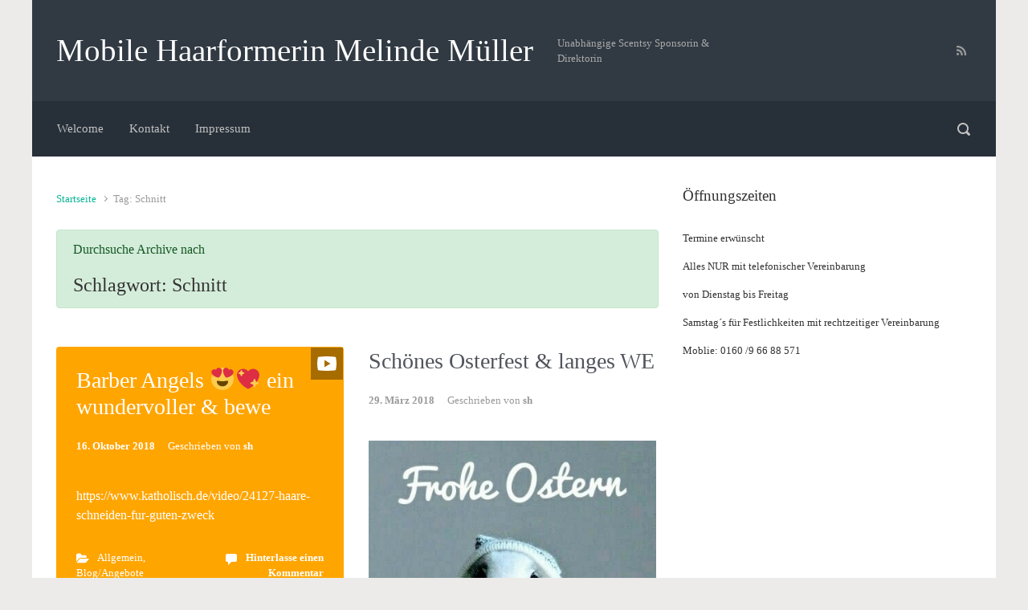

--- FILE ---
content_type: text/html; charset=UTF-8
request_url: https://www.friseurmelindemueller.de/tag/schnitt/
body_size: 57911
content:

    <!DOCTYPE html>
<html itemscope="itemscope" itemtype="http://schema.org/WebPage"lang="de" class="no-js">
    <head>
        <meta charset="UTF-8"/>
        <meta name="viewport" content="width=device-width, initial-scale=1.0"/>
        <meta http-equiv="X-UA-Compatible" content="IE=edge">

		<title>Schnitt &#8211; Mobile Haarformerin Melinde Müller</title>
<meta name='robots' content='max-image-preview:large' />
<link rel="alternate" type="application/rss+xml" title="Mobile Haarformerin Melinde Müller &raquo; Feed" href="https://www.friseurmelindemueller.de/feed/" />
<link rel="alternate" type="application/rss+xml" title="Mobile Haarformerin Melinde Müller &raquo; Kommentar-Feed" href="https://www.friseurmelindemueller.de/comments/feed/" />
<link rel="alternate" type="application/rss+xml" title="Mobile Haarformerin Melinde Müller &raquo; Schnitt Schlagwort-Feed" href="https://www.friseurmelindemueller.de/tag/schnitt/feed/" />
<script type="text/javascript">
window._wpemojiSettings = {"baseUrl":"https:\/\/s.w.org\/images\/core\/emoji\/14.0.0\/72x72\/","ext":".png","svgUrl":"https:\/\/s.w.org\/images\/core\/emoji\/14.0.0\/svg\/","svgExt":".svg","source":{"concatemoji":"https:\/\/www.friseurmelindemueller.de\/wp-includes\/js\/wp-emoji-release.min.js"}};
/*! This file is auto-generated */
!function(e,a,t){var n,r,o,i=a.createElement("canvas"),p=i.getContext&&i.getContext("2d");function s(e,t){p.clearRect(0,0,i.width,i.height),p.fillText(e,0,0);e=i.toDataURL();return p.clearRect(0,0,i.width,i.height),p.fillText(t,0,0),e===i.toDataURL()}function c(e){var t=a.createElement("script");t.src=e,t.defer=t.type="text/javascript",a.getElementsByTagName("head")[0].appendChild(t)}for(o=Array("flag","emoji"),t.supports={everything:!0,everythingExceptFlag:!0},r=0;r<o.length;r++)t.supports[o[r]]=function(e){if(p&&p.fillText)switch(p.textBaseline="top",p.font="600 32px Arial",e){case"flag":return s("\ud83c\udff3\ufe0f\u200d\u26a7\ufe0f","\ud83c\udff3\ufe0f\u200b\u26a7\ufe0f")?!1:!s("\ud83c\uddfa\ud83c\uddf3","\ud83c\uddfa\u200b\ud83c\uddf3")&&!s("\ud83c\udff4\udb40\udc67\udb40\udc62\udb40\udc65\udb40\udc6e\udb40\udc67\udb40\udc7f","\ud83c\udff4\u200b\udb40\udc67\u200b\udb40\udc62\u200b\udb40\udc65\u200b\udb40\udc6e\u200b\udb40\udc67\u200b\udb40\udc7f");case"emoji":return!s("\ud83e\udef1\ud83c\udffb\u200d\ud83e\udef2\ud83c\udfff","\ud83e\udef1\ud83c\udffb\u200b\ud83e\udef2\ud83c\udfff")}return!1}(o[r]),t.supports.everything=t.supports.everything&&t.supports[o[r]],"flag"!==o[r]&&(t.supports.everythingExceptFlag=t.supports.everythingExceptFlag&&t.supports[o[r]]);t.supports.everythingExceptFlag=t.supports.everythingExceptFlag&&!t.supports.flag,t.DOMReady=!1,t.readyCallback=function(){t.DOMReady=!0},t.supports.everything||(n=function(){t.readyCallback()},a.addEventListener?(a.addEventListener("DOMContentLoaded",n,!1),e.addEventListener("load",n,!1)):(e.attachEvent("onload",n),a.attachEvent("onreadystatechange",function(){"complete"===a.readyState&&t.readyCallback()})),(e=t.source||{}).concatemoji?c(e.concatemoji):e.wpemoji&&e.twemoji&&(c(e.twemoji),c(e.wpemoji)))}(window,document,window._wpemojiSettings);
</script>
<style type="text/css">
img.wp-smiley,
img.emoji {
	display: inline !important;
	border: none !important;
	box-shadow: none !important;
	height: 1em !important;
	width: 1em !important;
	margin: 0 0.07em !important;
	vertical-align: -0.1em !important;
	background: none !important;
	padding: 0 !important;
}
</style>
	<link rel='stylesheet' id='ai1ec_style-css' href='//www.friseurmelindemueller.de/wp-content/plugins/all-in-one-event-calendar/public/themes-ai1ec/vortex/css/ai1ec_parsed_css.css' type='text/css' media='all' />
<link rel='stylesheet' id='wp-block-library-css' href='https://www.friseurmelindemueller.de/wp-includes/css/dist/block-library/style.min.css' type='text/css' media='all' />
<link rel='stylesheet' id='classic-theme-styles-css' href='https://www.friseurmelindemueller.de/wp-includes/css/classic-themes.min.css' type='text/css' media='all' />
<style id='global-styles-inline-css' type='text/css'>
body{--wp--preset--color--black: #000000;--wp--preset--color--cyan-bluish-gray: #abb8c3;--wp--preset--color--white: #ffffff;--wp--preset--color--pale-pink: #f78da7;--wp--preset--color--vivid-red: #cf2e2e;--wp--preset--color--luminous-vivid-orange: #ff6900;--wp--preset--color--luminous-vivid-amber: #fcb900;--wp--preset--color--light-green-cyan: #7bdcb5;--wp--preset--color--vivid-green-cyan: #00d084;--wp--preset--color--pale-cyan-blue: #8ed1fc;--wp--preset--color--vivid-cyan-blue: #0693e3;--wp--preset--color--vivid-purple: #9b51e0;--wp--preset--gradient--vivid-cyan-blue-to-vivid-purple: linear-gradient(135deg,rgba(6,147,227,1) 0%,rgb(155,81,224) 100%);--wp--preset--gradient--light-green-cyan-to-vivid-green-cyan: linear-gradient(135deg,rgb(122,220,180) 0%,rgb(0,208,130) 100%);--wp--preset--gradient--luminous-vivid-amber-to-luminous-vivid-orange: linear-gradient(135deg,rgba(252,185,0,1) 0%,rgba(255,105,0,1) 100%);--wp--preset--gradient--luminous-vivid-orange-to-vivid-red: linear-gradient(135deg,rgba(255,105,0,1) 0%,rgb(207,46,46) 100%);--wp--preset--gradient--very-light-gray-to-cyan-bluish-gray: linear-gradient(135deg,rgb(238,238,238) 0%,rgb(169,184,195) 100%);--wp--preset--gradient--cool-to-warm-spectrum: linear-gradient(135deg,rgb(74,234,220) 0%,rgb(151,120,209) 20%,rgb(207,42,186) 40%,rgb(238,44,130) 60%,rgb(251,105,98) 80%,rgb(254,248,76) 100%);--wp--preset--gradient--blush-light-purple: linear-gradient(135deg,rgb(255,206,236) 0%,rgb(152,150,240) 100%);--wp--preset--gradient--blush-bordeaux: linear-gradient(135deg,rgb(254,205,165) 0%,rgb(254,45,45) 50%,rgb(107,0,62) 100%);--wp--preset--gradient--luminous-dusk: linear-gradient(135deg,rgb(255,203,112) 0%,rgb(199,81,192) 50%,rgb(65,88,208) 100%);--wp--preset--gradient--pale-ocean: linear-gradient(135deg,rgb(255,245,203) 0%,rgb(182,227,212) 50%,rgb(51,167,181) 100%);--wp--preset--gradient--electric-grass: linear-gradient(135deg,rgb(202,248,128) 0%,rgb(113,206,126) 100%);--wp--preset--gradient--midnight: linear-gradient(135deg,rgb(2,3,129) 0%,rgb(40,116,252) 100%);--wp--preset--duotone--dark-grayscale: url('#wp-duotone-dark-grayscale');--wp--preset--duotone--grayscale: url('#wp-duotone-grayscale');--wp--preset--duotone--purple-yellow: url('#wp-duotone-purple-yellow');--wp--preset--duotone--blue-red: url('#wp-duotone-blue-red');--wp--preset--duotone--midnight: url('#wp-duotone-midnight');--wp--preset--duotone--magenta-yellow: url('#wp-duotone-magenta-yellow');--wp--preset--duotone--purple-green: url('#wp-duotone-purple-green');--wp--preset--duotone--blue-orange: url('#wp-duotone-blue-orange');--wp--preset--font-size--small: 13px;--wp--preset--font-size--medium: 20px;--wp--preset--font-size--large: 36px;--wp--preset--font-size--x-large: 42px;--wp--preset--spacing--20: 0.44rem;--wp--preset--spacing--30: 0.67rem;--wp--preset--spacing--40: 1rem;--wp--preset--spacing--50: 1.5rem;--wp--preset--spacing--60: 2.25rem;--wp--preset--spacing--70: 3.38rem;--wp--preset--spacing--80: 5.06rem;--wp--preset--shadow--natural: 6px 6px 9px rgba(0, 0, 0, 0.2);--wp--preset--shadow--deep: 12px 12px 50px rgba(0, 0, 0, 0.4);--wp--preset--shadow--sharp: 6px 6px 0px rgba(0, 0, 0, 0.2);--wp--preset--shadow--outlined: 6px 6px 0px -3px rgba(255, 255, 255, 1), 6px 6px rgba(0, 0, 0, 1);--wp--preset--shadow--crisp: 6px 6px 0px rgba(0, 0, 0, 1);}:where(.is-layout-flex){gap: 0.5em;}body .is-layout-flow > .alignleft{float: left;margin-inline-start: 0;margin-inline-end: 2em;}body .is-layout-flow > .alignright{float: right;margin-inline-start: 2em;margin-inline-end: 0;}body .is-layout-flow > .aligncenter{margin-left: auto !important;margin-right: auto !important;}body .is-layout-constrained > .alignleft{float: left;margin-inline-start: 0;margin-inline-end: 2em;}body .is-layout-constrained > .alignright{float: right;margin-inline-start: 2em;margin-inline-end: 0;}body .is-layout-constrained > .aligncenter{margin-left: auto !important;margin-right: auto !important;}body .is-layout-constrained > :where(:not(.alignleft):not(.alignright):not(.alignfull)){max-width: var(--wp--style--global--content-size);margin-left: auto !important;margin-right: auto !important;}body .is-layout-constrained > .alignwide{max-width: var(--wp--style--global--wide-size);}body .is-layout-flex{display: flex;}body .is-layout-flex{flex-wrap: wrap;align-items: center;}body .is-layout-flex > *{margin: 0;}:where(.wp-block-columns.is-layout-flex){gap: 2em;}.has-black-color{color: var(--wp--preset--color--black) !important;}.has-cyan-bluish-gray-color{color: var(--wp--preset--color--cyan-bluish-gray) !important;}.has-white-color{color: var(--wp--preset--color--white) !important;}.has-pale-pink-color{color: var(--wp--preset--color--pale-pink) !important;}.has-vivid-red-color{color: var(--wp--preset--color--vivid-red) !important;}.has-luminous-vivid-orange-color{color: var(--wp--preset--color--luminous-vivid-orange) !important;}.has-luminous-vivid-amber-color{color: var(--wp--preset--color--luminous-vivid-amber) !important;}.has-light-green-cyan-color{color: var(--wp--preset--color--light-green-cyan) !important;}.has-vivid-green-cyan-color{color: var(--wp--preset--color--vivid-green-cyan) !important;}.has-pale-cyan-blue-color{color: var(--wp--preset--color--pale-cyan-blue) !important;}.has-vivid-cyan-blue-color{color: var(--wp--preset--color--vivid-cyan-blue) !important;}.has-vivid-purple-color{color: var(--wp--preset--color--vivid-purple) !important;}.has-black-background-color{background-color: var(--wp--preset--color--black) !important;}.has-cyan-bluish-gray-background-color{background-color: var(--wp--preset--color--cyan-bluish-gray) !important;}.has-white-background-color{background-color: var(--wp--preset--color--white) !important;}.has-pale-pink-background-color{background-color: var(--wp--preset--color--pale-pink) !important;}.has-vivid-red-background-color{background-color: var(--wp--preset--color--vivid-red) !important;}.has-luminous-vivid-orange-background-color{background-color: var(--wp--preset--color--luminous-vivid-orange) !important;}.has-luminous-vivid-amber-background-color{background-color: var(--wp--preset--color--luminous-vivid-amber) !important;}.has-light-green-cyan-background-color{background-color: var(--wp--preset--color--light-green-cyan) !important;}.has-vivid-green-cyan-background-color{background-color: var(--wp--preset--color--vivid-green-cyan) !important;}.has-pale-cyan-blue-background-color{background-color: var(--wp--preset--color--pale-cyan-blue) !important;}.has-vivid-cyan-blue-background-color{background-color: var(--wp--preset--color--vivid-cyan-blue) !important;}.has-vivid-purple-background-color{background-color: var(--wp--preset--color--vivid-purple) !important;}.has-black-border-color{border-color: var(--wp--preset--color--black) !important;}.has-cyan-bluish-gray-border-color{border-color: var(--wp--preset--color--cyan-bluish-gray) !important;}.has-white-border-color{border-color: var(--wp--preset--color--white) !important;}.has-pale-pink-border-color{border-color: var(--wp--preset--color--pale-pink) !important;}.has-vivid-red-border-color{border-color: var(--wp--preset--color--vivid-red) !important;}.has-luminous-vivid-orange-border-color{border-color: var(--wp--preset--color--luminous-vivid-orange) !important;}.has-luminous-vivid-amber-border-color{border-color: var(--wp--preset--color--luminous-vivid-amber) !important;}.has-light-green-cyan-border-color{border-color: var(--wp--preset--color--light-green-cyan) !important;}.has-vivid-green-cyan-border-color{border-color: var(--wp--preset--color--vivid-green-cyan) !important;}.has-pale-cyan-blue-border-color{border-color: var(--wp--preset--color--pale-cyan-blue) !important;}.has-vivid-cyan-blue-border-color{border-color: var(--wp--preset--color--vivid-cyan-blue) !important;}.has-vivid-purple-border-color{border-color: var(--wp--preset--color--vivid-purple) !important;}.has-vivid-cyan-blue-to-vivid-purple-gradient-background{background: var(--wp--preset--gradient--vivid-cyan-blue-to-vivid-purple) !important;}.has-light-green-cyan-to-vivid-green-cyan-gradient-background{background: var(--wp--preset--gradient--light-green-cyan-to-vivid-green-cyan) !important;}.has-luminous-vivid-amber-to-luminous-vivid-orange-gradient-background{background: var(--wp--preset--gradient--luminous-vivid-amber-to-luminous-vivid-orange) !important;}.has-luminous-vivid-orange-to-vivid-red-gradient-background{background: var(--wp--preset--gradient--luminous-vivid-orange-to-vivid-red) !important;}.has-very-light-gray-to-cyan-bluish-gray-gradient-background{background: var(--wp--preset--gradient--very-light-gray-to-cyan-bluish-gray) !important;}.has-cool-to-warm-spectrum-gradient-background{background: var(--wp--preset--gradient--cool-to-warm-spectrum) !important;}.has-blush-light-purple-gradient-background{background: var(--wp--preset--gradient--blush-light-purple) !important;}.has-blush-bordeaux-gradient-background{background: var(--wp--preset--gradient--blush-bordeaux) !important;}.has-luminous-dusk-gradient-background{background: var(--wp--preset--gradient--luminous-dusk) !important;}.has-pale-ocean-gradient-background{background: var(--wp--preset--gradient--pale-ocean) !important;}.has-electric-grass-gradient-background{background: var(--wp--preset--gradient--electric-grass) !important;}.has-midnight-gradient-background{background: var(--wp--preset--gradient--midnight) !important;}.has-small-font-size{font-size: var(--wp--preset--font-size--small) !important;}.has-medium-font-size{font-size: var(--wp--preset--font-size--medium) !important;}.has-large-font-size{font-size: var(--wp--preset--font-size--large) !important;}.has-x-large-font-size{font-size: var(--wp--preset--font-size--x-large) !important;}
.wp-block-navigation a:where(:not(.wp-element-button)){color: inherit;}
:where(.wp-block-columns.is-layout-flex){gap: 2em;}
.wp-block-pullquote{font-size: 1.5em;line-height: 1.6;}
</style>
<link rel='stylesheet' id='evolve-plus-bootstrap-css' href='https://www.friseurmelindemueller.de/wp-content/themes/evolve-plus/assets/css/bootstrap.min.css' type='text/css' media='all' />
<link rel='stylesheet' id='evolve-plus-fw-css' href='https://www.friseurmelindemueller.de/wp-content/themes/evolve-plus/assets/css/fw-all.min.css' type='text/css' media='all' />
<link rel='stylesheet' id='evolve-plus-style-css' href='https://www.friseurmelindemueller.de/wp-content/themes/evolve-plus/style.css' type='text/css' media='all' />
<style id='evolve-plus-style-inline-css' type='text/css'>
 .navbar-nav .nav-link:focus, .navbar-nav .nav-link:hover, .navbar-nav .active > .nav-link, .navbar-nav .nav-link.active, .navbar-nav .nav-link.show, .navbar-nav .show > .nav-link, .navbar-nav li.menu-item.current-menu-item > a, .navbar-nav li.menu-item.current-menu-parent > a, .navbar-nav li.menu-item.current-menu-ancestor > a, .navbar-nav li a:hover, .navbar-nav li:hover > a, .navbar-nav li:hover, .social-media-links a:hover { color: #fff; } .thumbnail-post:hover img { -webkit-transform: scale(1.1,1.1); -ms-transform: scale(1.1,1.1); transform: scale(1.1,1.1); } .thumbnail-post:hover .mask { opacity: 1; } .thumbnail-post:hover .icon { opacity: 1; top: 50%; margin-top: -25px; } .content { background-color: #ffffff; } .content { padding-top: 2rem; padding-bottom: 0rem; } .navbar-nav .dropdown-menu { background-color: #273039; } .navbar-nav .dropdown-item:focus, .navbar-nav .dropdown-item:hover { background: none; } .menu-header, .sticky-header { background-color: #273039; } .header-wrapper:not(.header-v2) .header-search .form-control:focus, .sticky-header .header-search .form-control:focus { background-color: #1b242d; } .footer { background: #c1c1c1; } .header-pattern { background-color: #313a43; } .header-search .form-control, .header-search .form-control:focus, .header-search .form-control::placeholder { color: #c1c1c1; } body { font-size: 1rem; font-family: Roboto; font-weight: 300; color: #212529; } #website-title, #website-title a { font-size: 39px; font-family: Roboto; font-style: 400; color: #ffffff; } #tagline { font-size: 13px; font-family: Roboto; font-style: 400; color: #aaaaaa; } .post-title, .post-title a, .blog-title { font-size: 28px; font-family: Roboto; font-weight: 400; color: #51545C; } .posts.card-columns .post-title a, .posts.card-columns .post-title { font-size: 1.5rem; line-height: 2rem; } .post-content { font-size: 16px; font-family: Roboto; font-weight: 400; color: #333; } body{ color:#333; } #sticky-title { font-size: 25px; font-family: Roboto; font-weight: 400; color: #ffffff; } .page-nav a, .navbar-nav .nav-link, .navbar-nav .dropdown-item, .navbar-nav .dropdown-menu, .menu-header, .header-wrapper .header-search, .sticky-header, .navbar-toggler, .navbar-nav .mega-menu .widget-title, .navbar-nav .mega-menu .widget-content { font-size: 15px; font-family: Roboto; font-weight: 400; color: #c1c1c1; } .menu-icon img { max-height: 15px; width: auto; } .widget-title, .widget-title a.rsswidget { font-size: 19px; font-family: Roboto; font-weight: 400; color: #333; } .widget-content, .aside, .aside a { font-size: 13px; font-family: Roboto; font-weight: 400; color: #333; }.widget-content, .widget-content a, .widget-content .tab-holder .news-list li .post-holder a, .widget-content .tab-holder .news-list li .post-holder .meta{ color:#333; } h1 { font-size: 46px; font-family: Roboto; font-weight: 400; color: #333; } h2 { font-size: 40px; font-family: Roboto; font-weight: 400; color: #333; } h3 { font-size: 34px; font-family: Roboto; font-weight: 400; color: #333; } h4 { font-size: 27px; font-family: Roboto; font-weight: 400; color: #333; } h5 { font-size: 20px; font-family: Roboto; font-weight: 400; color: #333; } h6 { font-size: 14px; font-family: Roboto; font-weight: 400; color: #333; } #copyright, #copyright a { font-size: .7rem; font-family: Roboto; font-weight: 300; color: #999999; } #backtotop { right: 2rem; } .widget-content { background: none; border: none; -webkit-box-shadow: none; box-shadow: none; } .widget::before { -webkit-box-shadow: none; box-shadow: none; } a, .page-link, .page-link:hover, code, .widget_calendar tbody a, .page-numbers.current { color: #0bb697; } .breadcrumb-item:last-child, .breadcrumb-item+.breadcrumb-item::before, .widget a, .post-meta, .post-meta a, .navigation a, .post-content .number-pagination a:link, #wp-calendar td, .no-comment, .comment-meta, .comment-meta a, blockquote, .price del, .portfolio-categories a { color: #999999; } a:hover { color: #1fcaab; } .header { padding-top: 40px; padding-bottom: 40px; } .header.container { padding-left: 30px; padding-right: 30px; } .page-nav ul > li, .navbar-nav > li { padding: 0 8px; } .social-media-links a { color: #999999; } .header-block { background-color: #273039; background: -o-radial-gradient(circle, #273039, #18212a); background: radial-gradient(circle, #273039, #18212a); background-repeat: no-repeat; } .btn, a.btn, button, .button, .widget .button, input#submit, input[type=submit], .post-content a.btn, .woocommerce .button { background: #0bb697; background-image: -webkit-gradient( linear, left bottom, left top, from(#0bb697), to(#0bb697) ); background-image: -o-linear-gradient( bottom, #0bb697, #0bb697 ); background-image: linear-gradient( to top, #0bb697, #0bb697 ); color: #f4f4f4; text-shadow: none; border-color: #0bb697; border-radius: .3em; border-width: 1pxpx; border-style: solid; -webkit-box-shadow: 0 2px 0 #1d6e72; box-shadow: 0 2px 0 #1d6e72; } .btn:hover, a.btn:hover, button:hover, .button:hover, .widget .button:hover, input#submit:hover, input[type=submit]:hover, .carousel-control-button:hover, .ekko-lightbox-nav-overlay a:hover, .header-wrapper .woocommerce-menu .btn:hover { color: #ffffff; border-color: #313a43; background: #313a43; background-image: -webkit-gradient( linear, left bottom, left top, from( #313a43 ), to( #313a43 ) ); background-image: -o-linear-gradient( bottom, #313a43, #313a43 ); background-image: linear-gradient( to top, #313a43, #313a43 ); -webkit-box-shadow: 0 2px 0 #313a43; box-shadow: 0 2px 0 #313a43; border-width: 1pxpx; border-style: solid; } input[type=text], input[type=email], input[type=url], input[type=password], input[type=file], input[type=tel], textarea, select, .form-control, .form-control:focus, .select2-container--default .select2-selection--single, a.wpml-ls-item-toggle, .wpml-ls-sub-menu a { background-color: #ffffff; border-color: #E0E0E0; color: #888888; } .custom-checkbox .custom-control-input:checked~.custom-control-label::before, .custom-radio .custom-control-input:checked~.custom-control-label::before, .nav-pills .nav-link.active, .dropdown-item.active, .dropdown-item:active, .woocommerce-store-notice, .comment-author .fn .badge-primary, .widget.woocommerce .count, .woocommerce-review-link, .woocommerce .onsale, .stars a:hover, .stars a.active, .switch input:checked + label::before { background: #492fb1; } .form-control:focus, .input-text:focus, input[type=text]:focus, input[type=email]:focus, input[type=url]:focus, input[type=password]:focus, input[type=file]:focus, input[type=tel]:focus, textarea:focus, .page-link:focus, select:focus, .switch input:focus + label::before { border-color: transparent; box-shadow: 0 0 .7rem rgba(73, 47, 177, 0.9); } .custom-control-input:focus~.custom-control-label::before { box-shadow: 0 0 0 1px #fff, 0 0 0 0.2rem  rgba(73, 47, 177, 0.25); } .btn.focus, .btn:focus { box-shadow: 0 0 0 0.2rem rgba(73, 47, 177, 0.25); } :focus { outline-color: rgba(73, 47, 177, 0.25); } code { border-left-color: #492fb1; } @media (min-width: 992px), (min-width: 1200px), (min-width: 1260px) and (max-width: 1198.98px) { .container, #wrapper { width: 100%; max-width: 1200px; } .posts.card-deck > .card { min-width: calc(50% - 30px); max-width: calc(50% - 30px); } .posts.card-deck > .card.p-4 { min-width: calc(50% - 2rem); max-width: calc(50% - 2rem); }} @media (max-width: 991.98px) { .posts.card-deck > .card { min-width: calc(50% - 30px); max-width: calc(50% - 30px); } .posts.card-deck > .card.p-4 { min-width: calc(50% - 2rem); max-width: calc(50% - 2rem); }} @media (min-width: 768px) { .sticky-header { width: 100%; left: 0; right: 0; margin: 0 auto; z-index: 99999; } .page-nav, .header-wrapper .main-menu { padding-top: 8px; padding-bottom: 8px; } #website-title { margin: 0; } a:hover .link-effect, a:focus .link-effect { -webkit-transform: translateY(-100%); -ms-transform: translateY(-100%); transform: translateY(-100%); } .posts.card-columns { -webkit-column-count: 2; column-count: 2; } .header-v1 .social-media-links li:last-child a { padding-right: 0; }} @media (max-width: 767.98px) { .page-nav ul li, .page-nav ul, .navbar-nav li, .navbar-nav, .navbar-nav .dropdown-menu, .navbar-toggler { border-color: #1b242d; } .navbar-toggler, .page-nav ul li, .page-nav ul, .navbar-nav li, .navbar-nav, .navbar-nav .dropdown-menu { background: #1f2831; } .posts.card-columns { -webkit-column-count: 1; column-count: 1; } .posts.card-deck > .card { min-width: calc(100% - 30px); max-width: 100%; } .posts.card-deck > .card.p-4 { min-width: calc(100% - 2rem); max-width: 100%; } .portfolio.card-deck .card { min-width: calc(50% - 30px); max-width: calc(50% - 30px); }} @media (min-width: 576px) {} @media (max-width: 575.98px) { .header-v1 .search-form .form-control { background-color: #1f2831; } .portfolio.card-deck .card { min-width: 100%; max-width: 100%; }}
</style>
<link rel="https://api.w.org/" href="https://www.friseurmelindemueller.de/wp-json/" /><link rel="alternate" type="application/json" href="https://www.friseurmelindemueller.de/wp-json/wp/v2/tags/47" /><link rel="EditURI" type="application/rsd+xml" title="RSD" href="https://www.friseurmelindemueller.de/xmlrpc.php?rsd" />
<link rel="wlwmanifest" type="application/wlwmanifest+xml" href="https://www.friseurmelindemueller.de/wp-includes/wlwmanifest.xml" />
<meta name="generator" content="WordPress 6.2.8" />
<script>document.documentElement.className = 'js';</script>
<!-- Jetpack Open Graph Tags -->
<meta property="og:type" content="website" />
<meta property="og:title" content="Schnitt &#8211; Mobile Haarformerin Melinde Müller" />
<meta property="og:url" content="https://www.friseurmelindemueller.de/tag/schnitt/" />
<meta property="og:site_name" content="Mobile Haarformerin Melinde Müller" />
<meta property="og:image" content="https://s0.wp.com/i/blank.jpg" />
<meta property="og:image:alt" content="" />
<meta property="og:locale" content="de_DE" />

<!-- End Jetpack Open Graph Tags -->
    </head>
<body class="archive tag tag-schnitt tag-47" itemscope="itemscope" itemtype="http://schema.org/WebPage">

<a class="btn screen-reader-text sr-only sr-only-focusable"
   href="#primary">Zum Hauptinhalt springen</a>
<svg xmlns="http://www.w3.org/2000/svg" viewBox="0 0 0 0" width="0" height="0" focusable="false" role="none" style="visibility: hidden; position: absolute; left: -9999px; overflow: hidden;" ><defs><filter id="wp-duotone-dark-grayscale"><feColorMatrix color-interpolation-filters="sRGB" type="matrix" values=" .299 .587 .114 0 0 .299 .587 .114 0 0 .299 .587 .114 0 0 .299 .587 .114 0 0 " /><feComponentTransfer color-interpolation-filters="sRGB" ><feFuncR type="table" tableValues="0 0.49803921568627" /><feFuncG type="table" tableValues="0 0.49803921568627" /><feFuncB type="table" tableValues="0 0.49803921568627" /><feFuncA type="table" tableValues="1 1" /></feComponentTransfer><feComposite in2="SourceGraphic" operator="in" /></filter></defs></svg><svg xmlns="http://www.w3.org/2000/svg" viewBox="0 0 0 0" width="0" height="0" focusable="false" role="none" style="visibility: hidden; position: absolute; left: -9999px; overflow: hidden;" ><defs><filter id="wp-duotone-grayscale"><feColorMatrix color-interpolation-filters="sRGB" type="matrix" values=" .299 .587 .114 0 0 .299 .587 .114 0 0 .299 .587 .114 0 0 .299 .587 .114 0 0 " /><feComponentTransfer color-interpolation-filters="sRGB" ><feFuncR type="table" tableValues="0 1" /><feFuncG type="table" tableValues="0 1" /><feFuncB type="table" tableValues="0 1" /><feFuncA type="table" tableValues="1 1" /></feComponentTransfer><feComposite in2="SourceGraphic" operator="in" /></filter></defs></svg><svg xmlns="http://www.w3.org/2000/svg" viewBox="0 0 0 0" width="0" height="0" focusable="false" role="none" style="visibility: hidden; position: absolute; left: -9999px; overflow: hidden;" ><defs><filter id="wp-duotone-purple-yellow"><feColorMatrix color-interpolation-filters="sRGB" type="matrix" values=" .299 .587 .114 0 0 .299 .587 .114 0 0 .299 .587 .114 0 0 .299 .587 .114 0 0 " /><feComponentTransfer color-interpolation-filters="sRGB" ><feFuncR type="table" tableValues="0.54901960784314 0.98823529411765" /><feFuncG type="table" tableValues="0 1" /><feFuncB type="table" tableValues="0.71764705882353 0.25490196078431" /><feFuncA type="table" tableValues="1 1" /></feComponentTransfer><feComposite in2="SourceGraphic" operator="in" /></filter></defs></svg><svg xmlns="http://www.w3.org/2000/svg" viewBox="0 0 0 0" width="0" height="0" focusable="false" role="none" style="visibility: hidden; position: absolute; left: -9999px; overflow: hidden;" ><defs><filter id="wp-duotone-blue-red"><feColorMatrix color-interpolation-filters="sRGB" type="matrix" values=" .299 .587 .114 0 0 .299 .587 .114 0 0 .299 .587 .114 0 0 .299 .587 .114 0 0 " /><feComponentTransfer color-interpolation-filters="sRGB" ><feFuncR type="table" tableValues="0 1" /><feFuncG type="table" tableValues="0 0.27843137254902" /><feFuncB type="table" tableValues="0.5921568627451 0.27843137254902" /><feFuncA type="table" tableValues="1 1" /></feComponentTransfer><feComposite in2="SourceGraphic" operator="in" /></filter></defs></svg><svg xmlns="http://www.w3.org/2000/svg" viewBox="0 0 0 0" width="0" height="0" focusable="false" role="none" style="visibility: hidden; position: absolute; left: -9999px; overflow: hidden;" ><defs><filter id="wp-duotone-midnight"><feColorMatrix color-interpolation-filters="sRGB" type="matrix" values=" .299 .587 .114 0 0 .299 .587 .114 0 0 .299 .587 .114 0 0 .299 .587 .114 0 0 " /><feComponentTransfer color-interpolation-filters="sRGB" ><feFuncR type="table" tableValues="0 0" /><feFuncG type="table" tableValues="0 0.64705882352941" /><feFuncB type="table" tableValues="0 1" /><feFuncA type="table" tableValues="1 1" /></feComponentTransfer><feComposite in2="SourceGraphic" operator="in" /></filter></defs></svg><svg xmlns="http://www.w3.org/2000/svg" viewBox="0 0 0 0" width="0" height="0" focusable="false" role="none" style="visibility: hidden; position: absolute; left: -9999px; overflow: hidden;" ><defs><filter id="wp-duotone-magenta-yellow"><feColorMatrix color-interpolation-filters="sRGB" type="matrix" values=" .299 .587 .114 0 0 .299 .587 .114 0 0 .299 .587 .114 0 0 .299 .587 .114 0 0 " /><feComponentTransfer color-interpolation-filters="sRGB" ><feFuncR type="table" tableValues="0.78039215686275 1" /><feFuncG type="table" tableValues="0 0.94901960784314" /><feFuncB type="table" tableValues="0.35294117647059 0.47058823529412" /><feFuncA type="table" tableValues="1 1" /></feComponentTransfer><feComposite in2="SourceGraphic" operator="in" /></filter></defs></svg><svg xmlns="http://www.w3.org/2000/svg" viewBox="0 0 0 0" width="0" height="0" focusable="false" role="none" style="visibility: hidden; position: absolute; left: -9999px; overflow: hidden;" ><defs><filter id="wp-duotone-purple-green"><feColorMatrix color-interpolation-filters="sRGB" type="matrix" values=" .299 .587 .114 0 0 .299 .587 .114 0 0 .299 .587 .114 0 0 .299 .587 .114 0 0 " /><feComponentTransfer color-interpolation-filters="sRGB" ><feFuncR type="table" tableValues="0.65098039215686 0.40392156862745" /><feFuncG type="table" tableValues="0 1" /><feFuncB type="table" tableValues="0.44705882352941 0.4" /><feFuncA type="table" tableValues="1 1" /></feComponentTransfer><feComposite in2="SourceGraphic" operator="in" /></filter></defs></svg><svg xmlns="http://www.w3.org/2000/svg" viewBox="0 0 0 0" width="0" height="0" focusable="false" role="none" style="visibility: hidden; position: absolute; left: -9999px; overflow: hidden;" ><defs><filter id="wp-duotone-blue-orange"><feColorMatrix color-interpolation-filters="sRGB" type="matrix" values=" .299 .587 .114 0 0 .299 .587 .114 0 0 .299 .587 .114 0 0 .299 .587 .114 0 0 " /><feComponentTransfer color-interpolation-filters="sRGB" ><feFuncR type="table" tableValues="0.098039215686275 1" /><feFuncG type="table" tableValues="0 0.66274509803922" /><feFuncB type="table" tableValues="0.84705882352941 0.41960784313725" /><feFuncA type="table" tableValues="1 1" /></feComponentTransfer><feComposite in2="SourceGraphic" operator="in" /></filter></defs></svg><div id="wrapper"><div class="sticky-header sticky-header-mega-menu"><div class="container"><div class="row align-items-center"><div class="col-auto"><a id="sticky-title" href="https://www.friseurmelindemueller.de">Mobile Haarformerin Melinde Müller</a></div><nav class="navbar navbar-expand-md col">
                                <div class="navbar-toggler" data-toggle="collapse" data-target="#sticky-menu" aria-controls="primary-menu" aria-expanded="false" aria-label="Sticky">
                                    <span class="navbar-toggler-icon-svg"></span>
                                </div><div id="sticky-menu" class="collapse navbar-collapse" data-hover="dropdown" data-animations="fadeInUp fadeInDown fadeInDown fadeInDown"><ul id="menu-menu-1" class="navbar-nav align-items-center"><li itemscope="itemscope" itemtype="https://www.schema.org/SiteNavigationElement" id="menu-item-1346" class="menu-item menu-item-type-post_type menu-item-object-page menu-item-home menu-item-1346 nav-item"><a href="https://www.friseurmelindemueller.de/" class="nav-link"><span class='drop-down-arrow'><span class="link-effect" data-hover="Welcome">Welcome</span></span></a></li>
<li itemscope="itemscope" itemtype="https://www.schema.org/SiteNavigationElement" id="menu-item-47" class="menu-item menu-item-type-post_type menu-item-object-page menu-item-47 nav-item"><a href="https://www.friseurmelindemueller.de/kontakt/" class="nav-link"><span class='drop-down-arrow'><span class="link-effect" data-hover="Kontakt">Kontakt</span></span></a></li>
<li itemscope="itemscope" itemtype="https://www.schema.org/SiteNavigationElement" id="menu-item-74" class="menu-item menu-item-type-post_type menu-item-object-page menu-item-74 nav-item"><a href="https://www.friseurmelindemueller.de/impressum/" class="nav-link"><span class='drop-down-arrow'><span class="link-effect" data-hover="Impressum">Impressum</span></span></a></li>
</ul></div></nav><form action="https://www.friseurmelindemueller.de" method="get" class="header-search search-form mt-1 mt-md-0 col-auto ml-auto"><label><input type="text" aria-label="Suche" name="s" class="form-control" placeholder="Suchbegriff eingeben"/><svg class="icon icon-search" aria-hidden="true" role="img"> <use xlink:href="https://www.friseurmelindemueller.de/wp-content/themes/evolve-plus/assets/images/icons.svg#icon-search"></use> </svg></label></form></div></div></div><!-- .sticky-header --><div class="header-height"><div class="header-block"></div><header id="header" class="header-v1 header-wrapper page-section" role="banner" itemscope="itemscope"
        itemtype="http://schema.org/WPHeader">
    <div class="header-pattern">

		
        <div class="header container">
            <div class="row align-items-center justify-content-between">

				<div class="col-12 col-md order-1 order-md-3">
        <ul class="social-media-links ml-md-3 float-md-right">

			
                <li><a target="_blank" href="https://www.friseurmelindemueller.de/feed/rss/" data-toggle="tooltip"
                       data-placement="bottom"
                       title="RSS Feed"><svg class="icon icon-rss" aria-hidden="true" role="img"> <use xlink:href="https://www.friseurmelindemueller.de/wp-content/themes/evolve-plus/assets/images/icons.svg#icon-rss"></use> </svg></a>
                </li>

			
        </ul>
		</div><div class="col-12 col-md-auto order-1"><h4 id="website-title"><a href="https://www.friseurmelindemueller.de">Mobile Haarformerin Melinde Müller</a>
    </h4></div><div class="col order-2 order-md-2"><div id="tagline">Unabhängige Scentsy Sponsorin &amp; Direktorin</div></div>
            </div><!-- .row .align-items-center -->
        </div><!-- .header .container -->

		
    </div><!-- .header-pattern -->

    <div class="menu-header">
        <div class="header-mega-menu container">
            <div class="row align-items-md-center">

				<nav class="navbar navbar-expand-md main-menu mr-auto col-12 col-sm"><button class="navbar-toggler" type="button" data-toggle="collapse" data-target="#primary-menu" aria-controls="primary-menu" aria-expanded="false" aria-label="Primär">
                                    <svg class="icon icon-menu" aria-hidden="true" role="img"> <use xlink:href="https://www.friseurmelindemueller.de/wp-content/themes/evolve-plus/assets/images/icons.svg#icon-menu"></use> </svg>
                                    </button>
                                <div id="primary-menu" class="collapse navbar-collapse justify-content-start" data-hover="dropdown" data-animations="fadeInUp fadeInDown fadeInDown fadeInDown"><ul id="menu-menu-2" class="navbar-nav justify-content-start"><li itemscope="itemscope" itemtype="https://www.schema.org/SiteNavigationElement" class="menu-item menu-item-type-post_type menu-item-object-page menu-item-home menu-item-1346 nav-item"><a href="https://www.friseurmelindemueller.de/" class="nav-link"><span class='drop-down-arrow'><span class="link-effect" data-hover="Welcome">Welcome</span></span></a></li>
<li itemscope="itemscope" itemtype="https://www.schema.org/SiteNavigationElement" class="menu-item menu-item-type-post_type menu-item-object-page menu-item-47 nav-item"><a href="https://www.friseurmelindemueller.de/kontakt/" class="nav-link"><span class='drop-down-arrow'><span class="link-effect" data-hover="Kontakt">Kontakt</span></span></a></li>
<li itemscope="itemscope" itemtype="https://www.schema.org/SiteNavigationElement" class="menu-item menu-item-type-post_type menu-item-object-page menu-item-74 nav-item"><a href="https://www.friseurmelindemueller.de/impressum/" class="nav-link"><span class='drop-down-arrow'><span class="link-effect" data-hover="Impressum">Impressum</span></span></a></li>
</ul></div></nav><form action="https://www.friseurmelindemueller.de" method="get" class="header-search search-form mt-1 mt-md-0 col col-sm-auto ml-sm-auto"><label><input type="text" aria-label="Suche" name="s" class="form-control" placeholder="Suchbegriff eingeben"/><svg class="icon icon-search" aria-hidden="true" role="img"> <use xlink:href="https://www.friseurmelindemueller.de/wp-content/themes/evolve-plus/assets/images/icons.svg#icon-search"></use> </svg></label></form>
            </div><!-- .row .align-items-center -->
        </div><!-- .container -->
    </div><!-- .menu-header -->
</header><!-- .header-v1 --></div><!-- header-height --><div class="header-block"></div><div class="content"><div class="container"><div class="row"><div id="primary" class="col-sm-12 col-md-8"><nav aria-label="Breadcrumb"><ol class="breadcrumb"><li class="breadcrumb-item"><a class="home" href="https://www.friseurmelindemueller.de">Startseite</a></li><li class="breadcrumb-item active">Tag: Schnitt</li></ul></nav><div class="alert alert-success mb-5" role="alert"><p>Durchsuche Archive nach</p><h1 class="page-title">Schlagwort: <span>Schnitt</span></h1></div><div class="posts card-deck">
<article id="post-1082" class="post-1082 post type-post status-publish format-video hentry category-allgemein category-blog-angebote tag-barber-angels tag-barber-angels-brotherhood tag-friseur tag-friseur-melinde-mueller tag-guter-zweck tag-konzell tag-meisterhaarschnitt tag-meisterhaarschnitt-melinde-mueller tag-melinde tag-melinde-mueller tag-mueller tag-passau tag-schnitt post_format-post-format-video formatted-post p-4 card" itemscope="itemscope"
         itemtype="http://schema.org/Article">

	<h2 class="post-title" itemprop="name"><a href="https://www.friseurmelindemueller.de/2018/10/16/barber-angels-%f0%9f%98%8d%f0%9f%92%96-ein-wundervoller-bewegender-sonntag-in-passau-gewesen-danke-euch-das-ich-ein-teil-davon-sein-durfte/" rel="bookmark">Barber Angels 😍💖 ein wundervoller &#038; bewe</a></h2><div class="row post-meta align-items-center"><div class="col author vcard"><a href="https://www.friseurmelindemueller.de/2018/10/16/barber-angels-%f0%9f%98%8d%f0%9f%92%96-ein-wundervoller-bewegender-sonntag-in-passau-gewesen-danke-euch-das-ich-ein-teil-davon-sein-durfte/"><span class="published updated" itemprop="datePublished" pubdate>16. Oktober 2018</span></a>Geschrieben von <a class="url fn" href="https://www.friseurmelindemueller.de/author/sh/" title="Zeige alle Beiträge von sh">sh</a></div><!-- .col .author .vcard --></div><!-- .row .post-meta .align-items-top -->
    <div class="post-content" itemprop="description">

		<p>https://www.katholisch.de/video/24127-haare-schneiden-fur-guten-zweck</p>

    </div><!-- .post-content -->


    <div class="row post-meta post-meta-footer align-items-top">

		<div class="col"><svg class="icon icon-category" aria-hidden="true" role="img"> <use xlink:href="https://www.friseurmelindemueller.de/wp-content/themes/evolve-plus/assets/images/icons.svg#icon-category"></use> </svg><a href="https://www.friseurmelindemueller.de/category/allgemein/" rel="category tag">Allgemein</a>, <a href="https://www.friseurmelindemueller.de/category/allgemein/blog-angebote/" rel="category tag">Blog/Angebote</a></div><!-- .col -->
            <div class="col-md-6 comment-count">

				<svg class="icon icon-comment" aria-hidden="true" role="img"> <use xlink:href="https://www.friseurmelindemueller.de/wp-content/themes/evolve-plus/assets/images/icons.svg#icon-comment"></use> </svg><a href="https://www.friseurmelindemueller.de/2018/10/16/barber-angels-%f0%9f%98%8d%f0%9f%92%96-ein-wundervoller-bewegender-sonntag-in-passau-gewesen-danke-euch-das-ich-ein-teil-davon-sein-durfte/#respond">Hinterlasse einen Kommentar</a>
            </div><!-- .col .comment-count -->

		
    </div><!-- .row .post-meta .post-meta-footer .align-items-top -->


    <div class="card-body p-0">
        <a class="btn btn-sm" href="https://www.friseurmelindemueller.de/2018/10/16/barber-angels-%f0%9f%98%8d%f0%9f%92%96-ein-wundervoller-bewegender-sonntag-in-passau-gewesen-danke-euch-das-ich-ein-teil-davon-sein-durfte/">
			Weiterlesen        </a>
    </div>


</article><!-- .post -->


<article id="post-934" class="post-934 post type-post status-publish format-standard hentry category-allgemein category-blog-angebote tag-friseur tag-friseur-melinde-mueller tag-fruehling tag-haarpflegeprodukte tag-lasheswork tag-meisterhaarschnitt tag-meisterhaarschnitt-melinde-mueller tag-melinde tag-melinde-mueller tag-mueller tag-regen tag-schnitt tag-straehnen tag-straubing tag-trinity tag-trinity-haircare tag-wimpernverlaengerung card" itemscope="itemscope"
         itemtype="http://schema.org/Article">

	<h2 class="post-title" itemprop="name"><a href="https://www.friseurmelindemueller.de/2018/03/29/schoenes-osterfest-langes-we/" rel="bookmark">Schönes Osterfest &#038; langes WE</a></h2><div class="row post-meta align-items-center"><div class="col author vcard"><a href="https://www.friseurmelindemueller.de/2018/03/29/schoenes-osterfest-langes-we/"><span class="published updated" itemprop="datePublished" pubdate>29. März 2018</span></a>Geschrieben von <a class="url fn" href="https://www.friseurmelindemueller.de/author/sh/" title="Zeige alle Beiträge von sh">sh</a></div><!-- .col .author .vcard --></div><!-- .row .post-meta .align-items-top -->
    <div class="post-content" itemprop="description">

		<div class="thumbnail-post"><img class="d-block w-100" src="https://www.friseurmelindemueller.de/wp-content/uploads/2018/03/5acf347bb4d8b6a9edcd61bb5e740320909694761.jpg" alt="Schönes Osterfest &#038; langes WE" itemprop="image" /><div class="mask"><a class="link" href="https://www.friseurmelindemueller.de/2018/03/29/schoenes-osterfest-langes-we/"><div class="icon icon-portfolio-link"></div></a><a class="zoom" href="https://www.friseurmelindemueller.de/wp-content/uploads/2018/03/5acf347bb4d8b6a9edcd61bb5e740320909694761.jpg" data-title="Schönes Osterfest &#038; langes WE"><div class="icon icon-portfolio-zoom"></div></a></div></div><p>Wünscht Salon Meisterschnitt Konzell. Wir zwei hübschen machen Samstag Brückentag.</p>

    </div><!-- .post-content -->


    <div class="row post-meta post-meta-footer align-items-top">

		<div class="col"><svg class="icon icon-category" aria-hidden="true" role="img"> <use xlink:href="https://www.friseurmelindemueller.de/wp-content/themes/evolve-plus/assets/images/icons.svg#icon-category"></use> </svg><a href="https://www.friseurmelindemueller.de/category/allgemein/" rel="category tag">Allgemein</a>, <a href="https://www.friseurmelindemueller.de/category/allgemein/blog-angebote/" rel="category tag">Blog/Angebote</a></div><!-- .col -->
            <div class="col-md-6 comment-count">

				<svg class="icon icon-comment" aria-hidden="true" role="img"> <use xlink:href="https://www.friseurmelindemueller.de/wp-content/themes/evolve-plus/assets/images/icons.svg#icon-comment"></use> </svg><a href="https://www.friseurmelindemueller.de/2018/03/29/schoenes-osterfest-langes-we/#respond">Hinterlasse einen Kommentar</a>
            </div><!-- .col .comment-count -->

		
    </div><!-- .row .post-meta .post-meta-footer .align-items-top -->


    <div class="card-body p-0">
        <a class="btn btn-sm" href="https://www.friseurmelindemueller.de/2018/03/29/schoenes-osterfest-langes-we/">
			Weiterlesen        </a>
    </div>


</article><!-- .post -->


<article id="post-931" class="post-931 post type-post status-publish format-standard has-post-thumbnail hentry category-allgemein category-blog-angebote tag-friseur tag-friseur-melinde-mueller tag-fruehling tag-meisterhaarschnitt tag-meisterhaarschnitt-melinde-mueller tag-melinde tag-melinde-mueller tag-mueller tag-schnitt tag-straehnen tag-straubing tag-trinity tag-trinity-haircare card" itemscope="itemscope"
         itemtype="http://schema.org/Article">

	<h2 class="post-title" itemprop="name"><a href="https://www.friseurmelindemueller.de/2018/03/02/der-fruehling-kann-kommen/" rel="bookmark">Der Frühling kann kommen</a></h2><div class="row post-meta align-items-center"><div class="col author vcard"><a href="https://www.friseurmelindemueller.de/2018/03/02/der-fruehling-kann-kommen/"><span class="published updated" itemprop="datePublished" pubdate>2. März 2018</span></a>Geschrieben von <a class="url fn" href="https://www.friseurmelindemueller.de/author/sh/" title="Zeige alle Beiträge von sh">sh</a></div><!-- .col .author .vcard --></div><!-- .row .post-meta .align-items-top -->
    <div class="post-content" itemprop="description">

		<div class="thumbnail-post"><img width="330" height="330" src="https://www.friseurmelindemueller.de/wp-content/uploads/2018/03/2018-02-23_17.18.03.jpg" class="d-block w-100 wp-post-image" alt="" decoding="async" loading="lazy" itemprop="image" srcset="https://www.friseurmelindemueller.de/wp-content/uploads/2018/03/2018-02-23_17.18.03.jpg 1080w, https://www.friseurmelindemueller.de/wp-content/uploads/2018/03/2018-02-23_17.18.03-150x150.jpg 150w, https://www.friseurmelindemueller.de/wp-content/uploads/2018/03/2018-02-23_17.18.03-300x300.jpg 300w, https://www.friseurmelindemueller.de/wp-content/uploads/2018/03/2018-02-23_17.18.03-768x768.jpg 768w, https://www.friseurmelindemueller.de/wp-content/uploads/2018/03/2018-02-23_17.18.03-1024x1024.jpg 1024w, https://www.friseurmelindemueller.de/wp-content/uploads/2018/03/2018-02-23_17.18.03-50x50.jpg 50w, https://www.friseurmelindemueller.de/wp-content/uploads/2018/03/2018-02-23_17.18.03-65x65.jpg 65w" sizes="(max-width: 330px) 100vw, 330px" /><div class="mask"><a class="link" href="https://www.friseurmelindemueller.de/2018/03/02/der-fruehling-kann-kommen/"><div class="icon icon-portfolio-link"></div></a><a class="zoom" href="https://www.friseurmelindemueller.de/wp-content/uploads/2018/03/2018-02-23_17.18.03.jpg" data-title="Der Frühling kann kommen"><div class="icon icon-portfolio-zoom"></div></a></div></div>
    </div><!-- .post-content -->


    <div class="row post-meta post-meta-footer align-items-top">

		<div class="col"><svg class="icon icon-category" aria-hidden="true" role="img"> <use xlink:href="https://www.friseurmelindemueller.de/wp-content/themes/evolve-plus/assets/images/icons.svg#icon-category"></use> </svg><a href="https://www.friseurmelindemueller.de/category/allgemein/" rel="category tag">Allgemein</a>, <a href="https://www.friseurmelindemueller.de/category/allgemein/blog-angebote/" rel="category tag">Blog/Angebote</a></div><!-- .col -->
            <div class="col-md-6 comment-count">

				<svg class="icon icon-comment" aria-hidden="true" role="img"> <use xlink:href="https://www.friseurmelindemueller.de/wp-content/themes/evolve-plus/assets/images/icons.svg#icon-comment"></use> </svg><a href="https://www.friseurmelindemueller.de/2018/03/02/der-fruehling-kann-kommen/#respond">Hinterlasse einen Kommentar</a>
            </div><!-- .col .comment-count -->

		
    </div><!-- .row .post-meta .post-meta-footer .align-items-top -->


    <div class="card-body p-0">
        <a class="btn btn-sm" href="https://www.friseurmelindemueller.de/2018/03/02/der-fruehling-kann-kommen/">
			Weiterlesen        </a>
    </div>


</article><!-- .post -->


<article id="post-875" class="post-875 post type-post status-publish format-standard has-post-thumbnail hentry category-allgemein category-blog-angebote tag-carecut tag-deesse tag-deesse-kosmetik tag-friseur tag-friseur-melinde-mueller tag-haarpflegeprodukte tag-heisse-schere tag-lashes tag-lasheswork tag-lashextension tag-meisterhaarschnitt tag-meisterhaarschnitt-melinde-mueller tag-melinde-mueller tag-mueller tag-rattenberg tag-schnitt tag-wimpern tag-wimpernverdichtung tag-wimpernverlaengerung card" itemscope="itemscope"
         itemtype="http://schema.org/Article">

	<h2 class="post-title" itemprop="name"><a href="https://www.friseurmelindemueller.de/2017/11/15/winter-sale-xxl-rabatt-kauf-3-zahl-2/" rel="bookmark">Winter SALE XXL Rabatt Kauf 3 Zahl 2</a></h2><div class="row post-meta align-items-center"><div class="col author vcard"><a href="https://www.friseurmelindemueller.de/2017/11/15/winter-sale-xxl-rabatt-kauf-3-zahl-2/"><span class="published updated" itemprop="datePublished" pubdate>15. November 2017</span></a>Geschrieben von <a class="url fn" href="https://www.friseurmelindemueller.de/author/melinde/" title="Zeige alle Beiträge von Melinde Müller">Melinde Müller</a></div><!-- .col .author .vcard --></div><!-- .row .post-meta .align-items-top -->
    <div class="post-content" itemprop="description">

		<div class="thumbnail-post"><img width="233" height="330" src="https://www.friseurmelindemueller.de/wp-content/uploads/2017/10/weihnachten-2016.jpg" class="d-block w-100 wp-post-image" alt="" decoding="async" loading="lazy" itemprop="image" srcset="https://www.friseurmelindemueller.de/wp-content/uploads/2017/10/weihnachten-2016.jpg 678w, https://www.friseurmelindemueller.de/wp-content/uploads/2017/10/weihnachten-2016-212x300.jpg 212w" sizes="(max-width: 233px) 100vw, 233px" /><div class="mask"><a class="link" href="https://www.friseurmelindemueller.de/2017/11/15/winter-sale-xxl-rabatt-kauf-3-zahl-2/"><div class="icon icon-portfolio-link"></div></a><a class="zoom" href="https://www.friseurmelindemueller.de/wp-content/uploads/2017/10/weihnachten-2016.jpg" data-title="Winter SALE XXL Rabatt Kauf 3 Zahl 2"><div class="icon icon-portfolio-zoom"></div></a></div></div><p>Kauft 3 Produkte Eurer Wahl &amp; Zahlt nur 2! 3 unterschiedliche Produkte oder 3 mal Euer Lieblings Produkt. Das Dritte Produkt ist mein Geschenk an Euch zu Weihnachten. Die Aktion läuft am 24.12.2017 ab.</p>

    </div><!-- .post-content -->


    <div class="row post-meta post-meta-footer align-items-top">

		<div class="col"><svg class="icon icon-category" aria-hidden="true" role="img"> <use xlink:href="https://www.friseurmelindemueller.de/wp-content/themes/evolve-plus/assets/images/icons.svg#icon-category"></use> </svg><a href="https://www.friseurmelindemueller.de/category/allgemein/" rel="category tag">Allgemein</a>, <a href="https://www.friseurmelindemueller.de/category/allgemein/blog-angebote/" rel="category tag">Blog/Angebote</a></div><!-- .col -->
            <div class="col-md-6 comment-count">

				<svg class="icon icon-comment" aria-hidden="true" role="img"> <use xlink:href="https://www.friseurmelindemueller.de/wp-content/themes/evolve-plus/assets/images/icons.svg#icon-comment"></use> </svg><a href="https://www.friseurmelindemueller.de/2017/11/15/winter-sale-xxl-rabatt-kauf-3-zahl-2/#respond">Hinterlasse einen Kommentar</a>
            </div><!-- .col .comment-count -->

		
    </div><!-- .row .post-meta .post-meta-footer .align-items-top -->


    <div class="card-body p-0">
        <a class="btn btn-sm" href="https://www.friseurmelindemueller.de/2017/11/15/winter-sale-xxl-rabatt-kauf-3-zahl-2/">
			Weiterlesen        </a>
    </div>


</article><!-- .post -->


<article id="post-726" class="post-726 post type-post status-publish format-standard has-post-thumbnail hentry category-allgemein tag-carecut tag-friseur-melinde-mueller tag-friseur-rattenberg tag-heisse-schere tag-meisterhaarschnitt tag-meisterhaarschnitt-melinde-mueller tag-melinde tag-melinde-mueller tag-mueller tag-muenchen tag-rattenberg tag-schnitt tag-schulung card" itemscope="itemscope"
         itemtype="http://schema.org/Article">

	<h2 class="post-title" itemprop="name"><a href="https://www.friseurmelindemueller.de/2016/11/21/heisse-schere-jaguar-haarschnitt-schulung/" rel="bookmark">Heiße Schere! &#8211; Jaguar-Haarschnitt Schul</a></h2><div class="row post-meta align-items-center"><div class="col author vcard"><a href="https://www.friseurmelindemueller.de/2016/11/21/heisse-schere-jaguar-haarschnitt-schulung/"><span class="published updated" itemprop="datePublished" pubdate>21. November 2016</span></a>Geschrieben von <a class="url fn" href="https://www.friseurmelindemueller.de/author/melinde/" title="Zeige alle Beiträge von Melinde Müller">Melinde Müller</a></div><!-- .col .author .vcard --></div><!-- .row .post-meta .align-items-top -->
    <div class="post-content" itemprop="description">

		<div class="thumbnail-post"><img width="413" height="330" src="https://www.friseurmelindemueller.de/wp-content/uploads/2016/09/heiße-schere2.jpg" class="d-block w-100 wp-post-image" alt="" decoding="async" loading="lazy" itemprop="image" srcset="https://www.friseurmelindemueller.de/wp-content/uploads/2016/09/heiße-schere2.jpg 750w, https://www.friseurmelindemueller.de/wp-content/uploads/2016/09/heiße-schere2-300x240.jpg 300w" sizes="(max-width: 413px) 100vw, 413px" /><div class="mask"><a class="link" href="https://www.friseurmelindemueller.de/2016/11/21/heisse-schere-jaguar-haarschnitt-schulung/"><div class="icon icon-portfolio-link"></div></a><a class="zoom" href="https://www.friseurmelindemueller.de/wp-content/uploads/2016/09/heiße-schere2.jpg" data-title="Heiße Schere! &#8211; Jaguar-Haarschnitt Schulung"><div class="icon icon-portfolio-zoom"></div></a></div></div><p>Schön Lang Geschnitten &#8211; mit der Heißen Schere! CARECUT am Montag, den 21.11.2016, bin ich für Euch in München unterwegs auf einer HEßEN SCHERE Schulung. Schaue mir das ganze mal genauer an und vielleicht gibt´s dies dann auch in meinem Salon bald. Freu mich schon drauf.</p>

    </div><!-- .post-content -->


    <div class="row post-meta post-meta-footer align-items-top">

		<div class="col"><svg class="icon icon-category" aria-hidden="true" role="img"> <use xlink:href="https://www.friseurmelindemueller.de/wp-content/themes/evolve-plus/assets/images/icons.svg#icon-category"></use> </svg><a href="https://www.friseurmelindemueller.de/category/allgemein/" rel="category tag">Allgemein</a></div><!-- .col -->
            <div class="col-md-6 comment-count">

				<svg class="icon icon-comment" aria-hidden="true" role="img"> <use xlink:href="https://www.friseurmelindemueller.de/wp-content/themes/evolve-plus/assets/images/icons.svg#icon-comment"></use> </svg><a href="https://www.friseurmelindemueller.de/2016/11/21/heisse-schere-jaguar-haarschnitt-schulung/#respond">Hinterlasse einen Kommentar</a>
            </div><!-- .col .comment-count -->

		
    </div><!-- .row .post-meta .post-meta-footer .align-items-top -->


    <div class="card-body p-0">
        <a class="btn btn-sm" href="https://www.friseurmelindemueller.de/2016/11/21/heisse-schere-jaguar-haarschnitt-schulung/">
			Weiterlesen        </a>
    </div>


</article><!-- .post -->

</div><!-- .posts .card-columns/.card-deck -->
<nav aria-label="Navigation"
     class="row infinite navigation">

	
                <div class="col-sm-6 nav-next"></div>
                <div class="col-sm-6 nav-previous"></div>

			
</nav><!-- .row .navigation --></div><!-- #primary -->
<aside id="secondary" class="aside col-sm-12 col-md-4 sticky-sidebar">

	<div id="text-2" class="widget widget_text"><div class="widget-content"><div class="widget-before-title"><div class="widget-title-background"></div><h3 class="widget-title">Öffnungszeiten</h3></div>			<div class="textwidget"><p>Termine erwünscht</p>
<p>Alles NUR mit telefonischer Vereinbarung</p>
<p>von Dienstag bis Freitag</p>
<p>Samstag´s für Festlichkeiten mit rechtzeitiger Vereinbarung</p>
<p>Moblie: 0160 /9 66 88 571</p>
<p>&nbsp;</p>
</div>
		</div></div>
</aside><!-- #secondary --></div><!-- .row --></div><!-- .container --></div><!-- .content --><footer class="footer" itemscope="itemscope" itemtype="http://schema.org/WPFooter" role="contentinfo"><div class="container"><div class="row"><div class="col custom-footer"> (Login) Copyright © 2022 by Mobile Haarformerin Melinde Müller. </div></div></div><!-- .container --></footer><!-- .footer --><a href="#" id="backtotop" class="btn" role="button">&nbsp;</a></div><!-- #wrapper --><link rel='stylesheet' id='evolve-plus-animate-css' href='https://www.friseurmelindemueller.de/wp-content/themes/evolve-plus/assets/css/animate.min.css' type='text/css' media='all' />
<script type='text/javascript' src='https://www.friseurmelindemueller.de/wp-includes/js/jquery/jquery.min.js' id='jquery-core-js'></script>
<script type='text/javascript' src='https://www.friseurmelindemueller.de/wp-includes/js/jquery/jquery-migrate.min.js' id='jquery-migrate-js'></script>
<script type='text/javascript' id='main-js-extra'>
/* <![CDATA[ */
var evolve_js_local_vars = {"theme_url":"https:\/\/www.friseurmelindemueller.de\/wp-content\/themes\/evolve-plus","sticky_header":"1","buttons_effect":"animated pulse","scroll_to_top":"1","lightbox_support":"1","lightbox_images":"1","lightbox_videos":"1","lightbox_images_gallery":"1","lightbox_instagram":"1","lightbox_wrapping":"1","lightbox_arrows":"1","lightbox_maxwidth":"9999","lightbox_maxheight":"9999","slider_arrow_prev":"Zur\u00fcck","slider_arrow_next":"Weiter","search_box_effect":"default"};
/* ]]> */
</script>
<script type='text/javascript' src='https://www.friseurmelindemueller.de/wp-content/themes/evolve-plus/assets/js/main.js' id='main-js'></script>
<script type='text/javascript' src='https://www.friseurmelindemueller.de/wp-content/themes/evolve-plus/assets/fonts/fontawesome/font-awesome-all.min.js' id='evolve-plus-font-awesome-js'></script>
<script type='text/javascript' src='https://www.friseurmelindemueller.de/wp-content/themes/evolve-plus/assets/fonts/fontawesome/font-awesome-shims.min.js' id='evolve-plus-font-awesome-shims-js'></script>
</body>
</html>